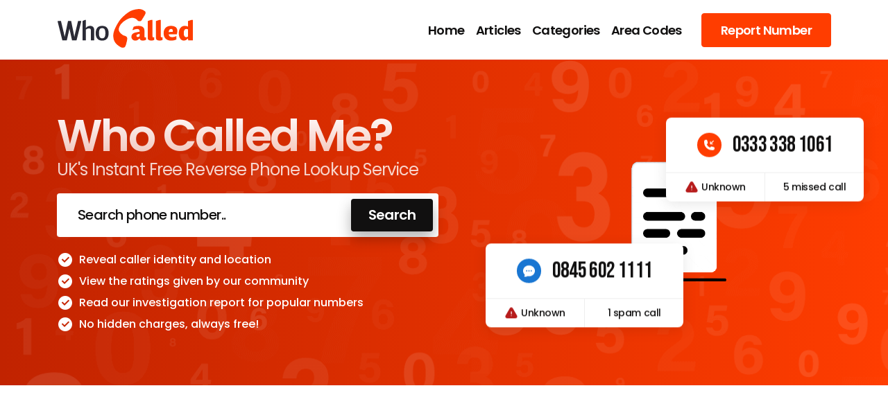

--- FILE ---
content_type: text/html; charset=utf-8
request_url: https://whocalled.co.uk/
body_size: 12958
content:
<!DOCTYPE html><html lang=en><head><meta charset=utf-8><meta name=viewport content="width=device-width, initial-scale=1.0"><meta http-equiv=X-UA-Compatible content="IE=edge"><meta name=referrer content=unsafe-url><link rel=icon type=image/png href=https://cdn2.whocalled.co.uk/favicons/favicon-96x96.png sizes=96x96><link rel=icon type=image/svg+xml href=https://cdn2.whocalled.co.uk/favicons/favicon.svg><link rel="shortcut icon" href=https://cdn2.whocalled.co.uk/favicons/favicon.ico><link rel=apple-touch-icon sizes=180x180 href=https://cdn2.whocalled.co.uk/favicons/apple-touch-icon.png><meta name=apple-mobile-web-app-title content="Who Called"><link rel=manifest href=https://cdn2.whocalled.co.uk/favicons/site.webmanifest><link rel=preconnect href="https://www.googletagmanager.com/gtag/js?id=G-NVB9KSWW3Z"><title>Who Called Me? | UK&#x27;s Instant Free Reverse Phone Lookup Service</title><meta name=robots content="index, follow"><meta name=keywords content="who called me,who called,who called uk,who calls me,whos calling me,who rang me,phone number checker,who phoned me,who phoned me uk"><meta name=description content="Discover who called you with our free instant reverse phone lookup service. Report and check unknown numbers easily."><meta property=og:url content="https://whocalled.co.uk/"><meta content="https://www.facebook.com/whocalled.co.uk/about/" property=fb:profile_id><meta property=og:type content=website><meta property=og:site_name content="Who Called Me"><meta property=og:title content="Who Called Me? | UK's Instant Free Reverse Phone Lookup Service"><meta property=og:description content="Discover who called you with our free instant reverse phone lookup service. Report and check unknown numbers easily."><meta property=og:image content=https://cdn2.whocalled.co.uk/public/who-called-public.png><meta content=600 property=og:image:width><meta content=300 property=og:image:height><meta name=twitter:card content=summary_large_image><meta property=twitter:domain content=whocalled.co.uk><meta property=twitter:url content="https://whocalled.co.uk/"><meta name=twitter:title content="Who Called Me? | UK's Instant Free Reverse Phone Lookup Service"><meta name=twitter:description content="Discover who called you with our free instant reverse phone lookup service. Report and check unknown numbers easily."><meta name=twitter:image content=https://cdn2.whocalled.co.uk/public/who-called-public.png><meta name=twitter:site content=@WhoCalledUK><meta name=twitter:creator content=@WhoCalledUK><link href="https://whocalled.co.uk/" rel=canonical><script type=application/ld+json>{"@context":"https://schema.org","@graph":[{"@type":"Organization","@id":"https://whocalled.co.uk/#/schema/Organization/1","name":"Who Called","legalName":"Who Called","url":"https://whocalled.co.uk","description":"Discover who called you with our free instant reverse phone lookup service. Report and check unknown numbers easily.","sameAs":["https://www.facebook.com/whocalled.co.uk/","https://twitter.com/WhoCalledUK","https://www.linkedin.com/company/who-called-me-uk-2023"],"logo":{"@id":"https://whocalled.co.uk/#/schema/ImageObject/Logo/1"},"email":"support@whocalled.co.uk","address":{"@type":"PostalAddress","@id":"https://whocalled.co.uk/#/schema/PostalAddress/UK","streetAddress":"Unit 1A Office 2 Brooklands Approach","addressLocality":"Romford, London","postalCode":"RM1 1DX","addressCountry":"GB"}},{"@type":"ImageObject","@id":"https://whocalled.co.uk/#/schema/ImageObject/Logo/1","url":"https://cdn2.whocalled.co.uk/favicons/web-app-manifest-512x512.png","contentUrl":"https://cdn2.whocalled.co.uk/favicons/web-app-manifest-512x512.png","width":{"@type":"QuantitativeValue","value":512,"unitCode":"E37","unitText":"pixel"},"height":{"@type":"QuantitativeValue","value":512,"unitCode":"E37","unitText":"pixel"},"caption":"Who Called Logo","name":"Who Called Logo"},{"@type":"WebSite","@id":"https://whocalled.co.uk/#/schema/WebSite/1","url":"https://whocalled.co.uk/","name":"Who Called","description":"Discover who called you with our free instant reverse phone lookup service. Report and check unknown numbers easily.","publisher":{"@id":"https://whocalled.co.uk/#/schema/Organization/1"},"copyrightHolder":{"@id":"https://whocalled.co.uk/#/schema/Organization/1"},"inLanguage":"en"},{"@type":"WebPage","@id":"https://whocalled.co.uk/","url":"https://whocalled.co.uk/","name":"Homepage","description":"Discover who called you with our free instant reverse phone lookup service. Report and check unknown numbers easily.","isPartOf":{"@id":"https://whocalled.co.uk/#/schema/WebSite/1"},"inLanguage":"en","breadcrumb":{"@id":"https://whocalled.co.uk/#/schema/BreadcrumbList/1"}},{"@type":"BreadcrumbList","@id":"https://whocalled.co.uk/#/schema/BreadcrumbList/1","name":"BreadcrumbList","itemListElement":[{"@type":"ListItem","position":1,"name":"Homepage","item":{"@id":"https://whocalled.co.uk/"}}]}]}</script><link rel=preload href=https://cdn2.whocalled.co.uk/assets/img/number-bg.png as=image><link rel=preload href="https://cdn2.whocalled.co.uk/assets/css/bootstrap.min.css?v=13" as=style><link rel=preload href="https://cdn2.whocalled.co.uk/assets/css/main.min.css?v=13" as=style><link rel=preload href="https://fonts.googleapis.com/css2?family=Bebas+Neue&amp;family=Poppins:wght@200;300;400;500;600&amp;display=swap" as=style><link rel=preconnect href=https://fonts.googleapis.com><link rel=preconnect href=https://fonts.gstatic.com crossorigin><link href="https://fonts.googleapis.com/css2?family=Bebas+Neue&amp;family=Poppins:wght@200;300;400;500;600&amp;display=swap" rel=stylesheet><link rel=stylesheet href="https://cdn2.whocalled.co.uk/assets/css/bootstrap.min.css?v=13"><link rel=stylesheet href="https://cdn2.whocalled.co.uk/assets/css/main.min.css?v=13"><script async src="https://www.googletagmanager.com/gtag/js?id=G-NVB9KSWW3Z"></script><script>window.dataLayer=window.dataLayer||[];function gtag(){dataLayer.push(arguments);}
gtag('js',new Date());gtag('config','G-NVB9KSWW3Z');</script><script async src="https://pagead2.googlesyndication.com/pagead/js/adsbygoogle.js?client=ca-pub-2825399078555449" crossorigin=anonymous></script><body><header> <nav class="navbar navbar-expand-lg"> <div class=container> <a class=navbar-brand href="https://whocalled.co.uk/" title="Who Called Me"><img src=https://cdn2.whocalled.co.uk/assets/img/logo.svg alt="Who Called Me" width=200 height=60></a> <div class="mobile-action d-flex d-lg-none"> <a class="nav-link btn" href=https://whocalled.co.uk/report title="Report Number">Report Number</a> <button class=navbar-toggler type=button data-bs-toggle=collapse data-bs-target=#navbarNav aria-controls=navbarNav aria-expanded=false aria-label="Toggle navigation"> <i class=ri-menu-3-line></i> </button> </div> <div class="collapse navbar-collapse justify-content-end" id=navbarNav> <ul class=navbar-nav><li class=nav-item> <a class="nav-link active" aria-current=page href="https://whocalled.co.uk/" title="Who Called Me">Home</a>  <li class=nav-item> <a class=nav-link href=https://whocalled.co.uk/articles title="Who Called Me Articles">Articles</a>  <li class=nav-item> <a class=nav-link href=https://whocalled.co.uk/categories title="Categories of Phone Numbers">Categories</a>  <li class=nav-item> <a class=nav-link href=https://whocalled.co.uk/area-codes title="UK Area Codes">Area Codes</a>  <li class=nav-item> <a class="nav-link btn" href=https://whocalled.co.uk/report title="Report Number">Report Number</a> </ul> </div> </div> </nav> </header> <section id=search-band class="number-bg primary"> <div class=container> <div class=row> <div class=col-lg-7> <h1>Who Called Me?</h1> <h2>UK's Instant Free Reverse Phone Lookup Service</h2> <form action=/Search class=search-form id=searchform name=valid-form onsubmit="return false"> <input type=number id=searchvalue name=searchvalue placeholder="Search phone number.." aria-label="Search phone number.."> <button type=button id=submitbutton>Search</button> </form> <ul><li><i class=ri-checkbox-circle-fill></i>Reveal caller identity and location <li><i class=ri-checkbox-circle-fill></i>View the ratings given by our community <li><i class=ri-checkbox-circle-fill></i>Read our investigation report for popular numbers <li><i class=ri-checkbox-circle-fill></i>No hidden charges, always free!</ul> </div> <div class="col-lg-5 relative text-center"> <div class=call> <div class=head> <span class=icon> <svg xmlns=http://www.w3.org/2000/svg viewBox="0 0 24 24" fill=currentColor class="w-6 h-6"><path fill-rule=evenodd d="M19.5 9.75a.75.75 0 01-.75.75h-4.5a.75.75 0 01-.75-.75v-4.5a.75.75 0 011.5 0v2.69l4.72-4.72a.75.75 0 111.06 1.06L16.06 9h2.69a.75.75 0 01.75.75z" clip-rule=evenodd /><path fill-rule=evenodd d="M1.5 4.5a3 3 0 013-3h1.372c.86 0 1.61.586 1.819 1.42l1.105 4.423a1.875 1.875 0 01-.694 1.955l-1.293.97c-.135.101-.164.249-.126.352a11.285 11.285 0 006.697 6.697c.103.038.25.009.352-.126l.97-1.293a1.875 1.875 0 011.955-.694l4.423 1.105c.834.209 1.42.959 1.42 1.82V19.5a3 3 0 01-3 3h-2.25C8.552 22.5 1.5 15.448 1.5 6.75V4.5z" clip-rule=evenodd /></svg> </span> <p>0333 338 1061 </div> <div class=footer> <span><svg xmlns=http://www.w3.org/2000/svg viewBox="0 0 24 24" fill=currentColor class="w-6 h-6"><path fill-rule=evenodd d="M9.401 3.003c1.155-2 4.043-2 5.197 0l7.355 12.748c1.154 2-.29 4.5-2.599 4.5H4.645c-2.309 0-3.752-2.5-2.598-4.5L9.4 3.003zM12 8.25a.75.75 0 01.75.75v3.75a.75.75 0 01-1.5 0V9a.75.75 0 01.75-.75zm0 8.25a.75.75 0 100-1.5.75.75 0 000 1.5z" clip-rule=evenodd /></svg> Unknown</span> <span>5 missed call</span> </div> </div> <div class="call message"> <div class=head> <span class=icon> <svg xmlns=http://www.w3.org/2000/svg viewBox="0 0 24 24" fill=currentColor class="w-6 h-6"><path fill-rule=evenodd d="M4.804 21.644A6.707 6.707 0 006 21.75a6.721 6.721 0 003.583-1.029c.774.182 1.584.279 2.417.279 5.322 0 9.75-3.97 9.75-9 0-5.03-4.428-9-9.75-9s-9.75 3.97-9.75 9c0 2.409 1.025 4.587 2.674 6.192.232.226.277.428.254.543a3.73 3.73 0 01-.814 1.686.75.75 0 00.44 1.223zM8.25 10.875a1.125 1.125 0 100 2.25 1.125 1.125 0 000-2.25zM10.875 12a1.125 1.125 0 112.25 0 1.125 1.125 0 01-2.25 0zm4.875-1.125a1.125 1.125 0 100 2.25 1.125 1.125 0 000-2.25z" clip-rule=evenodd /></svg> </span> <p>0845 602 1111 </div> <div class=footer> <span><svg xmlns=http://www.w3.org/2000/svg viewBox="0 0 24 24" fill=currentColor class="w-6 h-6"><path fill-rule=evenodd d="M9.401 3.003c1.155-2 4.043-2 5.197 0l7.355 12.748c1.154 2-.29 4.5-2.599 4.5H4.645c-2.309 0-3.752-2.5-2.598-4.5L9.4 3.003zM12 8.25a.75.75 0 01.75.75v3.75a.75.75 0 01-1.5 0V9a.75.75 0 01.75-.75zm0 8.25a.75.75 0 100-1.5.75.75 0 000 1.5z" clip-rule=evenodd /></svg> Unknown</span> <span>1 spam call</span> </div> </div> <img src=https://cdn2.whocalled.co.uk/assets/img/scan.gif class=scan alt="Who Called" loading=lazy> </div> </div> </div> </section> <div class=row style=width:100%> <div class="col-lg-12 mt-2" style=text-align:center><script async src="https://pagead2.googlesyndication.com/pagead/js/adsbygoogle.js?client=ca-pub-2825399078555449" crossorigin=anonymous></script><ins class=adsbygoogle style=display:block data-ad-client=ca-pub-2825399078555449 data-ad-slot=6915069192 data-ad-format=auto data-full-width-responsive=true></ins><script>(adsbygoogle=window.adsbygoogle||[]).push({});</script></div> </div> <section id=last-reported> <h3 class="text-center sc-title">Latest Phone Numbers Reported</h3> <div class=number-splide-wrapper> <div class="number-splide left"> <div class=item> <a href=https://whocalled.co.uk/phone/03300271876 title="0330 027 1876 Ratings" class="number-box rev1"> <span class="badge badge-danger">Dangerous</span> <span class=number> 0330 027 1876 </span> <p>Home appliance insurance scam. <ul class=number-info><li> <i class=ri-account-circle-line></i> me  <li class=time> <i class=ri-time-line></i> 18 hours ago </ul> </a> </div> <div class=item> <a href=https://whocalled.co.uk/phone/07458196888 title="07458 196888 Ratings" class="number-box rev1"> <span class="badge badge-danger">Dangerous</span> <span class=number> 07458 196888 </span> <p>The number doesn&#x27;t exist when you try to call it back <ul class=number-info><li> <i class=ri-account-circle-line></i> MG  <li class=time> <i class=ri-time-line></i> 20 hours ago </ul> </a> </div> <div class=item> <a href=https://whocalled.co.uk/phone/01172056221 title="0117 205 6221 Ratings" class="number-box rev1"> <span class="badge badge-danger2">Harassing</span> <span class=number> 0117 205 6221 </span> <p>phoned but hung up ..... also another number called yesterday 0117 205 6221 suspect spam <ul class=number-info><li> <i class=ri-account-circle-line></i> PG13ALL  <li class=time> <i class=ri-time-line></i> 22 hours ago </ul> </a> </div> <div class=item> <a href=https://whocalled.co.uk/phone/02046203320 title="020 4620 3320 Ratings" class="number-box rev1"> <span class="badge badge-danger2">Harassing</span> <span class=number> 020 4620 3320 </span> <p>Call themselves housing repair team. Just scammers trying to get you locked in to no win no fee <ul class=number-info><li> <i class=ri-account-circle-line></i> .  <li class=time> <i class=ri-time-line></i> 2 days ago </ul> </a> </div> <div class=item> <a href=https://whocalled.co.uk/phone/02871929997 title="028 7192 9997 Ratings" class="number-box rev1"> <span class="badge badge-danger2">Harassing</span> <span class=number> 028 7192 9997 </span> <p>Connection poor, language difficult to understand, impolite and gave the impression of being some form of marketing so call ended.. <ul class=number-info><li> <i class=ri-account-circle-line></i> Richard George Cooke  <li class=time> <i class=ri-time-line></i> 2 days ago </ul> </a> </div> <div class=item> <a href=https://whocalled.co.uk/phone/07383595484 title="07383 595484 Ratings" class="number-box rev1"> <span class="badge badge-danger2">Harassing</span> <span class=number> 07383 595484 </span> <p>Keep getting fake insurance and bank calls. Very irritating. Who&#x27;s selling my details? <ul class=number-info><li> <i class=ri-account-circle-line></i> Amanda Pointon  <li class=time> <i class=ri-time-line></i> 4 days ago </ul> </a> </div> <div class=item> <a href=https://whocalled.co.uk/phone/07453493795 title="07453 493795 Ratings" class="number-box rev1"> <span class="badge badge-danger2">Harassing</span> <span class=number> 07453 493795 </span> <p>Hard sell to swap mobile phone supplier - but hiding that fact behind DISCOUNTS and IMPROVE YOUR SERVICE. Blocked. <ul class=number-info><li> <i class=ri-account-circle-line></i> Gilian Grieves  <li class=time> <i class=ri-time-line></i> 4 days ago </ul> </a> </div> <div class=item> <a href=https://whocalled.co.uk/phone/01865692933 title="01865 692933 Ratings" class="number-box rev1"> <span class="badge badge-warning">Unknown</span> <span class=number> 01865 692933 </span> <p>No voicemail left but tried to call 3 times, have no contacts in that area <ul class=number-info><li> <i class=ri-account-circle-line></i> Brian Collins  <li class=time> <i class=ri-time-line></i> 5 days ago </ul> </a> </div> <div class=item> <a href=https://whocalled.co.uk/phone/01615682572 title="0161 568 2572 Ratings" class="number-box rev1"> <span class="badge badge-danger2">Harassing</span> <span class=number> 0161 568 2572 </span> <p>They have called repeatedly using several different numbers that are now non-existent numbers. This is the most recent number.. <ul class=number-info><li> <i class=ri-account-circle-line></i> Katy jones  <li class=time> <i class=ri-time-line></i> 6 days ago </ul> </a> </div> <div class=item> <a href=https://whocalled.co.uk/phone/01959576954 title="01959 576954 Ratings" class="number-box rev1"> <span class="badge badge-warning">Unknown</span> <span class=number> 01959 576954 </span> <p>Caller claiming to be from fraud team (no company name given) claiming someone had tried to make a payment of over &#xA3;800 on my.. <ul class=number-info><li> <i class=ri-account-circle-line></i> Angela Keen  <li class=time> <i class=ri-time-line></i> 6 days ago </ul> </a> </div> </div> <div class="number-splide right"> <div class=item> <a href=https://whocalled.co.uk/phone/01379398661 title="01379 398661 Ratings" class="number-box rev1"> <span class="badge badge-warning">Unknown</span> <span class=number> 01379 398661 </span> <p>Called but left no message. Other reports of this number say Fraud/Spam. <ul class=number-info><li> <i class=ri-account-circle-line></i> fixit9660  <li class=time> <i class=ri-time-line></i> 9 days ago </ul> </a> </div> <div class=item> <a href=https://whocalled.co.uk/phone/01934318228 title="01934 318228 Ratings" class="number-box rev1"> <span class="badge badge-danger2">Harassing</span> <span class=number> 01934 318228 </span> <p>Called 4 times today already. Persistent and would love to hear anyone&#x27;s experiences with them. Seems definitely to be a scam. <ul class=number-info><li> <i class=ri-account-circle-line></i> Alex  <li class=time> <i class=ri-time-line></i> 9 days ago </ul> </a> </div> <div class=item> <a href=https://whocalled.co.uk/phone/07909918783 title="07909 918783 Ratings" class="number-box rev1"> <span class="badge badge-danger">Dangerous</span> <span class=number> 07909 918783 </span> <p>This is an unknown number and I am being hacked with malware <ul class=number-info><li> <i class=ri-account-circle-line></i> Catherine Reynolds  <li class=time> <i class=ri-time-line></i> 9 days ago </ul> </a> </div> <div class=item> <a href=https://whocalled.co.uk/phone/07916659613 title="07916 659613 Ratings" class="number-box rev1"> <span class="badge badge-danger">Dangerous</span> <span class=number> 447916659613 </span> <p>IT SAYS FROM HMRC WHO WOULD FILE A CASE AGAINST YOU, AS IF YOU OWE MONEY TO THEM. <ul class=number-info><li> <i class=ri-account-circle-line></i> UNKNOWN  <li class=time> <i class=ri-time-line></i> 10 days ago </ul> </a> </div> <div class=item> <a href=https://whocalled.co.uk/phone/07906124104 title="07906 124104 Ratings" class="number-box rev1"> <span class="badge badge-danger">Dangerous</span> <span class=number> 07906 124104 </span> <p>Received scam text regarding EE reward points from 07599160255 this morning. Known scam but probably new phone number <ul class=number-info><li> <i class=ri-account-circle-line></i> Tom Joyce  <li class=time> <i class=ri-time-line></i> 11 days ago </ul> </a> </div> <div class=item> <a href=https://whocalled.co.uk/phone/02034249265 title="020 3424 9265 Ratings" class="number-box rev1"> <span class="badge badge-danger">Dangerous</span> <span class=number> 020 3424 9265 </span> <p>Pre recorded phrases and uses AI to make you think you&#x27;re talking to an actual person. It&#x27;s a scam group trying to get your.. <ul class=number-info><li> <i class=ri-account-circle-line></i> John  <li class=time> <i class=ri-time-line></i> 12 days ago </ul> </a> </div> <div class=item> <a href=https://whocalled.co.uk/phone/4420463640193 title="4420463640193 Ratings" class="number-box rev1"> <span class="badge badge-warning">Unknown</span> <span class=number> 4420463640193 </span> <p>they called my phone ask for me by name then hung up i tried to call back they dont ancer <ul class=number-info><li> <i class=ri-account-circle-line></i> rosemarie robertson  <li class=time> <i class=ri-time-line></i> 12 days ago </ul> </a> </div> <div class=item> <a href=https://whocalled.co.uk/phone/07472231229 title="07472 231229 Ratings" class="number-box rev1"> <span class="badge badge-danger">Dangerous</span> <span class=number> 07472 231229 </span> <p>Claiming I have a PPI refund but wanting information from me first I took phone number to ring back on and that is a known scam.. <ul class=number-info><li> <i class=ri-account-circle-line></i> Karen Moore  <li class=time> <i class=ri-time-line></i> 12 days ago </ul> </a> </div> <div class=item> <a href=https://whocalled.co.uk/phone/07860003154 title="07860 003154 Ratings" class="number-box rev1"> <span class="badge badge-danger2">Harassing</span> <span class=number> 07860 003154 </span> <p>Send multiple text and call say they are from the range store <ul class=number-info><li> <i class=ri-account-circle-line></i> Smithy  <li class=time> <i class=ri-time-line></i> 14 days ago </ul> </a> </div> <div class=item> <a href=https://whocalled.co.uk/phone/01143783889 title="0114 378 3889 Ratings" class="number-box rev1"> <span class="badge badge-warning">Unknown</span> <span class=number> 441143783889 </span> <p>Another unknown number <ul class=number-info><li> <i class=ri-account-circle-line></i> John Vose  <li class=time> <i class=ri-time-line></i> 14 days ago </ul> </a> </div> </div> </div> </section> <section id=numbers class="pt-0 pb-4"> <div class=container> <div class=row> <div class=col-lg-12> <div class="light-box mb-4"> <div class="sc-title v2"> <h3>Top reported area codes in the <span>UK</span></h3> </div> <ul class="country-list mt-4"><li><a href=https://whocalled.co.uk/area-code/020 title="020 London Area Code"><span>020</span> <p>London</p></a> <li><a href=https://whocalled.co.uk/area-code/0161 title="0161 Manchester Area Code"><span>0161</span> <p>Manchester</p></a> <li><a href=https://whocalled.co.uk/area-code/0191 title="0191 Tyneside / Durham / Sunderland Area Code"><span>0191</span> <p>Tyneside / Durham / Sunderland</p></a> <li><a href=https://whocalled.co.uk/area-code/0131 title="0131 Edinburgh Area Code"><span>0131</span> <p>Edinburgh</p></a> <li><a href=https://whocalled.co.uk/area-code/01942 title="01942 Wigan Area Code"><span>01942</span> <p>Wigan</p></a> <li><a href=https://whocalled.co.uk/area-code/01482 title="01482 Hull Area Code"><span>01482</span> <p>Hull</p></a> <li><a href=https://whocalled.co.uk/area-code/01639 title="01639 Neath Area Code"><span>01639</span> <p>Neath</p></a> <li><a href=https://whocalled.co.uk/area-code/01553 title="01553 Kings Lynn Area Code"><span>01553</span> <p>Kings Lynn</p></a> <li><a href=https://whocalled.co.uk/area-code/01509 title="01509 Loughborough Area Code"><span>01509</span> <p>Loughborough</p></a> <li><a href=https://whocalled.co.uk/area-code/01895 title="01895 Uxbridge Area Code"><span>01895</span> <p>Uxbridge</p></a> <li><a href=https://whocalled.co.uk/area-code/01709 title="01709 Rotherham Area Code"><span>01709</span> <p>Rotherham</p></a> <li><a href=https://whocalled.co.uk/area-code/029 title="029 Cardiff Area Code"><span>029</span> <p>Cardiff</p></a> <li><a href=https://whocalled.co.uk/area-code/0113 title="0113 Leeds Area Code"><span>0113</span> <p>Leeds</p></a> <li><a href=https://whocalled.co.uk/area-code/0141 title="0141 Glasgow Area Code"><span>0141</span> <p>Glasgow</p></a> <li><a href=https://whocalled.co.uk/area-code/028 title="028 Northern Ireland Area Code"><span>028</span> <p>Northern Ireland</p></a> <li><a href=https://whocalled.co.uk/area-code/01462 title="01462 Hitchin Area Code"><span>01462</span> <p>Hitchin</p></a> <li><a href=https://whocalled.co.uk/area-code/0118 title="0118 Reading Area Code"><span>0118</span> <p>Reading</p></a> <li><a href=https://whocalled.co.uk/area-code/0117 title="0117 Bristol Area Code"><span>0117</span> <p>Bristol</p></a></ul> </div> </div> </div> </div> </section> <div class=row style=width:100%> <div class="col-lg-12 mb-2" style=text-align:center><script async src="https://pagead2.googlesyndication.com/pagead/js/adsbygoogle.js?client=ca-pub-2825399078555449" crossorigin=anonymous></script><ins class=adsbygoogle style=display:block data-ad-client=ca-pub-2825399078555449 data-ad-slot=6915069192 data-ad-format=auto data-full-width-responsive=true></ins><script>(adsbygoogle=window.adsbygoogle||[]).push({});</script></div> </div> <section id=categories class=pt-0> <div class=container> <h3 class="text-center sc-title">Categories</h3> <div class=category-box> <lottie-player src=https://cdn2.whocalled.co.uk/assets/img/call.json background=transparent speed=1 loop autoplay></lottie-player> <ul><li><a href=https://whocalled.co.uk/cat/accident title="Accident Related Phone Calls">Accident</a> <li><a href=https://whocalled.co.uk/cat/energy title="Energy Related Phone Calls">Energy</a> <li><a href=https://whocalled.co.uk/cat/fraud title="Fraud Related Phone Calls">Fraud</a> <li><a href=https://whocalled.co.uk/cat/insurance title="Insurance Related Phone Calls">Insurance</a> <li><a href=https://whocalled.co.uk/cat/lottery title="Lottery Related Phone Calls">Lottery</a> <li><a href=https://whocalled.co.uk/cat/ppi title="PPI Related Phone Calls">PPI</a> <li><a href=https://whocalled.co.uk/cat/robocall title="Robocall Related Phone Calls">Robocall</a> <li><a href=https://whocalled.co.uk/cat/scam title="Scam Related Phone Calls">Scam</a> <li><a href=https://whocalled.co.uk/cat/sms title="SMS Related Phone Calls">SMS</a> <li><a href=https://whocalled.co.uk/cat/spam title="Spam Related Phone Calls">Spam</a> <li><a href=https://whocalled.co.uk/cat/uncategorized title="Uncategorized Related Phone Calls">Uncategorized</a></ul> </div> </div> </section> <div class=row style=width:100%> <div class="col-lg-12 mb-2" style=text-align:center><script async src="https://pagead2.googlesyndication.com/pagead/js/adsbygoogle.js?client=ca-pub-2825399078555449" crossorigin=anonymous></script><ins class=adsbygoogle style=display:block data-ad-client=ca-pub-2825399078555449 data-ad-slot=6915069192 data-ad-format=auto data-full-width-responsive=true></ins><script>(adsbygoogle=window.adsbygoogle||[]).push({});</script></div> </div> <section id=top-numbers class=pt-0> <div class=container> <div class=row> <div class=col-lg-9> <div class="report-table mb-4"> <div class=report-title> <i class=ri-fire-fill></i> Top Reported Phone Numbers </div> <div class=table-head> <p>Phone Number <p>Latest Comment <p>Total Reports </div> <div class=table-body> <div class=table-row> <a href=https://whocalled.co.uk/phone/08456021111 title="0845 602 1111 Ratings"> <div class="item d-flex"> <span class=status></span> <div class=number> <p> 08456021111 </p> <span class="badge badge-warning rounded mt-1">Unknown</span> </div> </div> <div class="item description"> <p>A known weirdo goes out at 3 pm in his car Monday to Friday.... I wonder why?? </div> <div class="item date"> <span>48 reports</span> </div> </a> </div> <div class=table-row> <a href=https://whocalled.co.uk/phone/07782333123 title="07782 333123 Ratings"> <div class="item d-flex"> <span class=status></span> <div class=number> <p> 07782333123 </p> <span class="badge badge-warning rounded mt-1">Unknown</span> </div> </div> <div class="item description"> <p>Caller left a voicemail making spurious claims. I would advise that you block this number, it presents as a high fraud risk. </div> <div class="item date"> <span>28 reports</span> </div> </a> </div> <div class=table-row> <a href=https://whocalled.co.uk/phone/03333381061 title="0333 338 1061 Ratings"> <div class="item d-flex"> <span class=status></span> <div class=number> <p> 03333381061 </p> <span class="badge badge-danger rounded mt-1">Dangerous</span> </div> </div> <div class="item description"> <p>I received a call, and the caller claimed to be from THREE. He asked me several questions about my personal life. And when I.. </div> <div class="item date"> <span>27 reports</span> </div> </a> </div> <div class=table-row> <a href=https://whocalled.co.uk/phone/03005610240 title="0300 561 0240 Ratings"> <div class="item d-flex"> <span class=status></span> <div class=number> <p> 03005610240 </p> <span class="badge badge-black rounded mt-1">Neutral</span> </div> </div> <div class="item description"> <p>Scam call - Seems to be a cloned telephone number although the NHS and pharmacists get paid a sickening amount for every ConVid.. </div> <div class="item date"> <span>27 reports</span> </div> </a> </div> <div class=table-row> <a href=https://whocalled.co.uk/phone/08001836416 title="0800 183 6416 Ratings"> <div class="item d-flex"> <span class=status></span> <div class=number> <p> 08001836416 </p> <span class="badge badge-danger2 rounded mt-1">Harassing</span> </div> </div> <div class="item description"> <p>I had several Virgin Media scam calls about a year ago, quite convincing. After telling them I didn&#x27;t want any extra services at.. </div> <div class="item date"> <span>26 reports</span> </div> </a> </div> <div class=table-row> <a href=https://whocalled.co.uk/phone/02081380007 title="020 8138 0007 Ratings"> <div class="item d-flex"> <span class=status></span> <div class=number> <p> 02081380007 </p> <span class="badge badge-danger2 rounded mt-1">Harassing</span> </div> </div> <div class="item description"> <p>In the past week, I got missed calls from this number. Whoever this caller was, it only rang for two seconds on my phone and then.. </div> <div class="item date"> <span>26 reports</span> </div> </a> </div> <div class=table-row> <a href=https://whocalled.co.uk/phone/6622553743 title="(662) 255-3743 Ratings"> <div class="item d-flex"> <span class=status></span> <div class=number> <p> 6622553743 </p> <span class="badge badge-danger rounded mt-1">Dangerous</span> </div> </div> <div class="item description"> <p>Constantly calling </div> <div class="item date"> <span>26 reports</span> </div> </a> </div> <div class=table-row> <a href=https://whocalled.co.uk/phone/08009524854 title="0800 952 4854 Ratings"> <div class="item d-flex"> <span class=status></span> <div class=number> <p> 08009524854 </p> <span class="badge badge-danger rounded mt-1">Dangerous</span> </div> </div> <div class="item description"> <p>They keep calling me saying they are 02, at least that is what comes up on my phone, that the caller is 02. I don&#x27;t answer when .. </div> <div class="item date"> <span>26 reports</span> </div> </a> </div> <div class=table-row> <a href=https://whocalled.co.uk/phone/01942901140 title="01942 901140 Ratings"> <div class="item d-flex"> <span class=status></span> <div class=number> <p> 01942901140 </p> <span class="badge badge-danger2 rounded mt-1">Harassing</span> </div> </div> <div class="item description"> <p>Criminal run from those devil </div> <div class="item date"> <span>26 reports</span> </div> </a> </div> <div class=table-row> <a href=https://whocalled.co.uk/phone/01315614532 title="0131 561 4532 Ratings"> <div class="item d-flex"> <span class=status></span> <div class=number> <p> 01315614532 </p> <span class="badge badge-danger2 rounded mt-1">Harassing</span> </div> </div> <div class="item description"> <p>IPSOS MORI was calling me for polling and survey. They normally held student surveys. They were calling me constantly. And when I.. </div> <div class="item date"> <span>26 reports</span> </div> </a> </div> </div> </div> </div> <div class=col-lg-3> <div class=sticky> <div class=report-box> <i class=ri-error-warning-fill></i> <h3>Are you getting calls from unknown numbers?</h3> <a href=https://whocalled.co.uk/report title="Report Number">Report number <i class=ri-arrow-right-line></i></a> </div> <div class="related-box mt-4"> <h3>New Phone Numbers</h3> <ul><li><a href=https://whocalled.co.uk/phone/02046203320 title="020 4620 3320 Ratings"> 02046203320 </a> <li><a href=https://whocalled.co.uk/phone/01172056221 title="0117 205 6221 Ratings"> 01172056221 </a> <li><a href=https://whocalled.co.uk/phone/07458196888 title="07458 196888 Ratings"> 07458196888 </a> <li><a href=https://whocalled.co.uk/phone/02871929997 title="028 7192 9997 Ratings"> 02871929997 </a> <li><a href=https://whocalled.co.uk/phone/01865692933 title="01865 692933 Ratings"> 01865692933 </a> <li><a href=https://whocalled.co.uk/phone/07453493795 title="07453 493795 Ratings"> 07453493795 </a> <li><a href=https://whocalled.co.uk/phone/07383595484 title="07383 595484 Ratings"> 07383595484 </a> <li><a href=https://whocalled.co.uk/phone/01959576954 title="01959 576954 Ratings"> 01959576954 </a> <li><a href=https://whocalled.co.uk/phone/01615682572 title="0161 568 2572 Ratings"> 01615682572 </a> <li><a href=https://whocalled.co.uk/phone/01379398661 title="01379 398661 Ratings"> 01379398661 </a> <li><a href=https://whocalled.co.uk/phone/07909918783 title="07909 918783 Ratings"> 07909918783 </a> <li><a href=https://whocalled.co.uk/phone/01934318228 title="01934 318228 Ratings"> 01934318228 </a> <li><a href=https://whocalled.co.uk/phone/07916659613 title="07916 659613 Ratings"> 447916659613 </a> <li><a href=https://whocalled.co.uk/phone/07472231229 title="07472 231229 Ratings"> 07472231229 </a> <li><a href=https://whocalled.co.uk/phone/4420463640193 title="4420463640193 Ratings"> 4420463640193 </a> <li><a href=https://whocalled.co.uk/phone/02034249265 title="020 3424 9265 Ratings"> 02034249265 </a> <li><a href=https://whocalled.co.uk/phone/07906124104 title="07906 124104 Ratings"> 07906124104 </a> <li><a href=https://whocalled.co.uk/phone/07860003154 title="07860 003154 Ratings"> 07860003154 </a> <li><a href=https://whocalled.co.uk/phone/07570865980 title="07570 865980 Ratings"> 07570865980 </a> <li><a href=https://whocalled.co.uk/phone/07522366159 title="07522 366159 Ratings"> 07522366159 </a> <li><a href=https://whocalled.co.uk/phone/01143783889 title="0114 378 3889 Ratings"> 441143783889 </a> <li><a href=https://whocalled.co.uk/phone/07725464210 title="07725 464210 Ratings"> 07725464210 </a> <li><a href=https://whocalled.co.uk/phone/01142612024 title="0114 261 2024 Ratings"> 01142612024 </a> <li><a href=https://whocalled.co.uk/phone/07539725936 title="07539 725936 Ratings"> 07539725936 </a> <li><a href=https://whocalled.co.uk/phone/01915436112 title="0191 543 6112 Ratings"> 01915436112 </a> <li><a href=https://whocalled.co.uk/phone/01869520366 title="01869 520366 Ratings"> 01869520366 </a> <li><a href=https://whocalled.co.uk/phone/07418355216 title="07418 355216 Ratings"> 447418355216 </a> <li><a href=https://whocalled.co.uk/phone/02038075868 title="020 3807 5868 Ratings"> 02038075868 </a></ul></div> </div> </div> </div> </div> </section> <section id=blog class=pt-0> <div class=container> <h3 class="text-center sc-title">Articles</h3> <div class=row> <div class=col-lg-3> <a href=https://whocalled.co.uk/article/who-invented-the-mobile-phone title="Who invented the mobile phone?" class="blog-item mb-4"> <div class=blog-image> <img src=https://cdn2.whocalled.co.uk/blogimages/thumb/who-invented-the-mobile-phone-1708565737.jpg alt="Who invented the mobile phone?" loading=lazy width=306 height=204> </div> <h4>Who invented the mobile phone?</h4> <p>Mobile phones are so much integrated into our daily lives that we sometimes forget there isn&#x2019;t a very long history behind the invention of mobile phones.</p> <span>Read more <i class=ri-arrow-right-s-line></i></span> </a> </div> <div class=col-lg-3> <a href=https://whocalled.co.uk/article/what-are-the-different-types-of-mobile-operators-in-the-uk title="What are the different types of mobile operators in the UK?" class="blog-item mb-4"> <div class=blog-image> <img src=https://cdn2.whocalled.co.uk/blogimages/thumb/what-are-the-different-types-of-mobile-operators-in-the-uk-1702051569.jpg alt="What are the different types of mobile operators in the UK?" loading=lazy width=306 height=204> </div> <h4>What are the different types of mobile operators in the UK?</h4> <p>Mobile networks are the infrastructure that allows our phones and other devices to communicate between each another and connect to the internet.</p> <span>Read more <i class=ri-arrow-right-s-line></i></span> </a> </div> <div class=col-lg-3> <a href=https://whocalled.co.uk/article/how-to-identify-a-mobile-operator-based-on-the-mobile-number-in-the-uk title="How to identify a mobile operator based on the mobile number in the UK?" class="blog-item mb-4"> <div class=blog-image> <img src=https://cdn2.whocalled.co.uk/blogimages/thumb/how-to-identify-a-mobile-operator-based-on-the-mobile-number-in-the-uk-1700968652.jpg alt="How to identify a mobile operator based on the mobile number in the UK?" loading=lazy width=306 height=204> </div> <h4>How to identify a mobile operator based on the mobile number in the UK?</h4> <p>Almost everyone uses smartphones, and it is a simple process to check the network provider for a phone number SIM card entered into an unlocked smartphone as long as the SIM is still active to receive reception.</p> <span>Read more <i class=ri-arrow-right-s-line></i></span> </a> </div> <div class=col-lg-3> <a href=https://whocalled.co.uk/article/can-you-reactivate-an-old-sim-card-with-a-new-number-in-the-uk title="Can you reactivate an old SIM card with a new number in the UK?" class="blog-item mb-4"> <div class=blog-image> <img src=https://cdn2.whocalled.co.uk/blogimages/thumb/can-you-reactivate-an-old-sim-card-with-a-new-number-in-the-uk-1700888489.jpg alt="Can you reactivate an old SIM card with a new number in the UK?" loading=lazy width=306 height=204> </div> <h4>Can you reactivate an old SIM card with a new number in the UK?</h4> <p>When we have a SIM card associated with a number this card will contain this number, even if the phone used is changed or the SIM card is placed in another phone it will be the same number working on the phone.</p> <span>Read more <i class=ri-arrow-right-s-line></i></span> </a> </div> </div> <a href=https://whocalled.co.uk/articles class=view-all>View All <i class=ri-arrow-right-line></i></a> </div> </section> <footer> <div class=text-area> <div class=container> <div class=toggle-text> <h3>Received a phone call from a number not recognized? You can search to find out who called with no charges.</h3> <p>If you reside in the UK, our search facility for any number called may support you in the search of identifying the callers not recognized. This will allow you to know who the caller was before returning the call to prevent calling back scammers and nuisance callers. <p>We know how stressful guessing can be for a number not recognized before ringing them back or keep receiving calls before disturbing scam calls end, under the light of all experiences shared in the past the platform “Who called” is developed. Easy to use tools, the interaction between users and community supports our platform grows every day. <h3>Who called me from this unknown number?</h3> <p>How many times we all miss calls in a day and wonder who that was? It is a very easy and simple process to find out with our reverse number search to read comments reported about the number searched, our community members share their full experience by commenting on the report as to the extent of what they had been told by the caller, if they answer the call or advise to block. The feedback helps us to prevent disturbance, avoid unnecessary calls and supports the community by identifying the scam and nuisance numbers calling our phones. If a number has a negative reputation you are advised to block and avoid further calls from that number. <h4>How can phone number search function help me?</h4> <p>Searching a phone number function basically allows users to check the identity of the caller from the number search feature with no need of returning the call. In some cases, people reported that scam numbers called back led to high charges on the caller’s line at a premium rate resulting in wasting time and money. Checking the number and reading the feedback from other call receivers will avoid you facing any inconvenience. <p>Most of the scam calls will make you listen to a recorded message with intention of scaring you to keep you on the line with false statements as your bank account details have been compromised or you owe to a department of HMRC. Although many of us are aware this may be a scam, reading comments and reports of others can help us to relieve the stress and know that we are not the only ones who received such illegitimate calls in the community. <h4>Identify Numbers and Check the Numbers from Texts</h4> <p>Receiving texts from numbers we don’t recognize and the texts claiming they are from a bank, or a delivery company can be disturbing and create nervousness to us. In “Who Called” you can make a reverse number search and find out more information about the number requesting you to click on a link or payment. This can be a serious attempt to collect your information leading to fraud, to never click on those links sent to you by text by scammers please make a search and contribute to your community by reporting the numbers looking suspicious. In the meantime, you can contact your bank to make sure no harm is experienced from an accidental click on these texts. <p>Texts are harder for users to avoid as we unintentionally click on links containing harmful viruses in emails and texts since they look similar to genuine texts. The other subjects used to make people click on the scam texts are competition and reward texts. Which simply requires you to text back with answers such as “Yes” or “No”, these texts can be easily charged at premium rates by the number texted on your phone. Sometimes the scam is answering questions by texting back and the follow us question arrives respectively to keep you texting back leading to losses and high phone bills. Try avoiding all the unknown numbers sending texts including the texts containing no links. <h4>The number I Search doesn’t have any Records on the Portal</h4> <p>After checking up on a number texted you or called, if no information is obtainable then it is your choice to report the number and share your experience with others to help, exchange information about the number. You can write all the information in relation to the number in the question and make others aware that it is not a recognized number, maybe disturbing you repeatedly or just receiving the call, but no other action was taken by the caller. In any case, all details provided by you will help others to avoid the scam numbers or identify the number to be genuine. There are indications for numbers to be identified such as the time of the call, this is a piece of significant information as mainly scam calls will be made in unsociable hours. <h4>How to Identify Scams</h4> <p>Missed calls can also be genuine from a business or government department, however, with so many cases being reported continuously in today’s technological world it is always best to be cautious. You should always be more careful before making any payments or providing your personal details on the phone. As the cases reported have risen in the recent year's scammers use features to hide the number or even make them appear to be from a genuine number, if in any case, you feel unsure about the caller it is advised to hang up and contact the caller mentioned in the call to check if it was a fraud call. <p>You should note that a genuine call is always reported on the CRM systems and your number time of the call and other details would be registered in genuine calls, however, if you are told no call was recorded to be made to your number then the caller can be identified as potential fraud if you report this incident to your bank also they may be able to take official actions against the scam by advising their other customers to not to answer or give any details to the callers. <h4>Is ringing back the number called a good option to find out who called?</h4> <p>Most fraud activity and scam payments are generated by callers making a returning call to the unknown, unrecognized number. It is clearly a risky option especially if the number you are calling back is a premium rated number, then you will be listening to recorded messages longer than usual and the focus will be keeping you on the line. <p>Premium numbers usually start with 09, and short numbers starting with numbers 5-8 is also high-risk potential. We also have identified there are some premium rated numbers that are hard to detect since they start with 070 looking similar to a genuine mobile phone line number but the cost associated with calling these numbers will be reflected at high costs on the bills. Some other numbers to be cautious about are 0871,0872,0873and 118 number. The safest option to find out who called you is using the search function on our platform. <p>Also, remember that legitimate companies would contact their customers with also their email addresses and by post with official letters. Although there are also scams on the postal services and emails main tool scammers use is phone calls. If you don’t recognise a number, but if it is from a genuine person, they would leave you a voicemail. Therefore, we advise searching the number and looking at its reputation in our community would be the best option to find out who called you from an unrecognized/unknown number. <h4>Never Ponder the question of “Who called me?” Again</h4> <p>There will always be scams and fraud activities targeting innocent people, if we all share our experience for numbers called or texted us, we can help each other and make it safer for all of us. No one should be scammed and be subject to losses unfairly, therefore the “Who Called” platform will provide the solution, by sharing and contributing to the community we can all be protected. </div> </div> </div> <div class=footer> <div class=container> <div class=row> <div class=col-lg-3> <a href="https://whocalled.co.uk/" class="mb-2 d-block"> <img src=https://cdn2.whocalled.co.uk/assets/img/logo.svg alt="Who Called Me" width=200 height=60> </a> <p>You had a missed call from unknown number? Use our "<b>who called me</b>" platform to check and report any type of calls. </div> <div class="col-lg-2 col-6"> <div class="footer-box ps-4"> <h4>Popular Numbers</h4> <ul><li><a href=https://whocalled.co.uk/phone/08456021111 title="0845 602 1111 Ratings"> 08456021111</a> <li><a href=https://whocalled.co.uk/phone/07782333123 title="07782 333123 Ratings"> 07782333123</a> <li><a href=https://whocalled.co.uk/phone/03333381061 title="0333 338 1061 Ratings"> 03333381061</a> <li><a href=https://whocalled.co.uk/phone/03005610240 title="0300 561 0240 Ratings"> 03005610240</a> <li><a href=https://whocalled.co.uk/phone/08001836416 title="0800 183 6416 Ratings"> 08001836416</a></ul> </div> </div> <div class="col-lg-2 col-6"> <div class=footer-box> <h4>Area Codes</h4> <ul><li><a href=https://whocalled.co.uk/area-code/020 title="020 London Area Code">020 (London)</a> <li><a href=https://whocalled.co.uk/area-code/0161 title="0161 Manchester Area Code">0161 (Manchester)</a> <li><a href=https://whocalled.co.uk/area-code/0191 title="0191 Tyneside / Durham / Sunderland Area Code">0191 (Tyneside / Durham / Sunderland)</a> <li><a href=https://whocalled.co.uk/area-code/0131 title="0131 Edinburgh Area Code">0131 (Edinburgh)</a> <li><a href=https://whocalled.co.uk/area-code/01942 title="01942 Wigan Area Code">01942 (Wigan)</a></ul> </div> </div> <div class="col-lg-2 col-6"> <div class=footer-box> <h4>New Phone Numbers</h4> <ul><li> <a href=https://whocalled.co.uk/phone/02046203320 title="020 4620 3320 Ratings"> 02046203320 </a>  <li> <a href=https://whocalled.co.uk/phone/01172056221 title="0117 205 6221 Ratings"> 01172056221 </a>  <li> <a href=https://whocalled.co.uk/phone/07458196888 title="07458 196888 Ratings"> 07458196888 </a>  <li> <a href=https://whocalled.co.uk/phone/02871929997 title="028 7192 9997 Ratings"> 02871929997 </a>  <li> <a href=https://whocalled.co.uk/phone/01865692933 title="01865 692933 Ratings"> 01865692933 </a> </ul> </div> </div> <div class="col-lg-2 col-6"> <div class=footer-box> <h4>Social Media</h4> <ul class=social-media><li><a href=https://twitter.com/WhoCalledUK rel=nofollow target=_blank><i class=ri-twitter-x-fill></i> <span>Twitter</span></a> <li><a href=https://www.facebook.com/whocalled.co.uk rel=nofollow target=_blank><i class=ri-facebook-fill></i> <span>Facebook</span></a> <li> <a href=https://linkedin.com/company/who-called-me-uk-2023 rel=nofollow target=_blank><i class=ri-linkedin-fill></i> <span>Linkedin</span></a>  <li><a href=https://medium.com/@whocalleduk rel=nofollow target=_blank><i class=ri-medium-fill></i> <span>Medium</span></a></ul> </div> </div> </div> </div> <div class=copy> <div class=container> <p>© Copyright 2026 WhoCalled.co.uk<br><a href="/cdn-cgi/l/email-protection#01727471716e73754176696e62606d6d64652f626e2f746a" style=color:#546E7A;text-decoration:none>Contact Us</a> <p>Project by Tonzo Limited - Company No: 13196279 <ul><li><a href=https://whocalled.co.uk/privacy-policy title="Privacy Policy">Privacy Policy</a> <li><a href=https://whocalled.co.uk/cookie-policy title="Cookie Policy">Cookie Policy</a></ul> </div> </div> </div> </footer><script data-cfasync="false" src="/cdn-cgi/scripts/5c5dd728/cloudflare-static/email-decode.min.js"></script><script src=https://cdn2.whocalled.co.uk/assets/js/jquery.min.js></script><script src=https://cdn2.whocalled.co.uk/assets/js/popper.min.js></script><script src=https://cdn2.whocalled.co.uk/assets/js/bootstrap.min.js></script><script src=https://cdn2.whocalled.co.uk/assets/js/readmore.min.js></script><script src=https://cdn2.whocalled.co.uk/assets/js/main.min.js></script><script src=https://cdn2.whocalled.co.uk/assets/js/validate/jquery.validate.min.js></script><script src=https://cdn2.whocalled.co.uk/assets/js/validate/additional-methods.min.js></script><script>function loadScript(src){return new Promise(function(resolve,reject){let script=document.createElement('script')
script.src=src;script.onload=resolve;script.onerror=reject;document.body.appendChild(script);})};$(function(){var ssc=[];if($(window).width()>992){let s1=loadScript('https://cdn2.whocalled.co.uk/assets/js/lottie-player.js');ssc=[s1];}
Promise.allSettled(ssc).then(function(){$("form[name='valid-form']").validate({ignore:[],rules:{searchvalue:{required:true,minlength:4}},messages:{},submitHandler:function(form){form.submit();},highlight:function(element){$(element).addClass('has-error');},unhighlight:function(element){$(element).removeClass('has-error');},onfocusout:false,invalidHandler:function(form,validator){var errors=validator.numberOfInvalids();if(errors){validator.errorList[0].element.focus();}},errorPlacement:function(error,element){}});}).catch(error=>{console.error(error.message);});if($(window).width()>991){var maxHeight=0;$(".rev1").each(function(){if($(this).height()>maxHeight){maxHeight=$(this).height();}});$(".rev1").height(maxHeight);};});jQuery.fn.ForceNumericOnly=function(){return this.each(function(){$(this).keydown(function(e){var key=e.charCode||e.keyCode||0;return(key==8||key==107||key==9||key==13||key==46||key==110||key==190||(key>=35&&key<=40)||(key>=48&&key<=57)||(key>=96&&key<=105));});});};$("#searchvalue").ForceNumericOnly();$("#submitbutton").on("click",function(e){e.preventDefault();if($("form[name='valid-form']").valid()){$("#submitbutton").html("<span class='spinner-border spinner-border-sm' role='status' aria-hidden='true'></span>");$("#submitbutton").addClass('justify-content-center');document.getElementById("submitbutton").disabled=true;$("form[name='valid-form']").submit();}});$("#searchform").on("submit",function(){if($("form[name='valid-form']").valid()){$("#submitbutton").html("<span class='spinner-border spinner-border-sm' role='status' aria-hidden='true'></span>");$("#submitbutton").addClass('justify-content-center');document.getElementById("submitbutton").disabled=true;}});</script><script>(function(){function c(){var b=a.contentDocument||a.contentWindow.document;if(b){var d=b.createElement('script');d.innerHTML="window.__CF$cv$params={r:'9c5830193a1b113e',t:'MTc2OTY4NDAyOA=='};var a=document.createElement('script');a.src='/cdn-cgi/challenge-platform/scripts/jsd/main.js';document.getElementsByTagName('head')[0].appendChild(a);";b.getElementsByTagName('head')[0].appendChild(d)}}if(document.body){var a=document.createElement('iframe');a.height=1;a.width=1;a.style.position='absolute';a.style.top=0;a.style.left=0;a.style.border='none';a.style.visibility='hidden';document.body.appendChild(a);if('loading'!==document.readyState)c();else if(window.addEventListener)document.addEventListener('DOMContentLoaded',c);else{var e=document.onreadystatechange||function(){};document.onreadystatechange=function(b){e(b);'loading'!==document.readyState&&(document.onreadystatechange=e,c())}}}})();</script>

--- FILE ---
content_type: text/html; charset=utf-8
request_url: https://www.google.com/recaptcha/api2/aframe
body_size: 269
content:
<!DOCTYPE HTML><html><head><meta http-equiv="content-type" content="text/html; charset=UTF-8"></head><body><script nonce="wWnMB9Lxk09kXpz_MnkMhw">/** Anti-fraud and anti-abuse applications only. See google.com/recaptcha */ try{var clients={'sodar':'https://pagead2.googlesyndication.com/pagead/sodar?'};window.addEventListener("message",function(a){try{if(a.source===window.parent){var b=JSON.parse(a.data);var c=clients[b['id']];if(c){var d=document.createElement('img');d.src=c+b['params']+'&rc='+(localStorage.getItem("rc::a")?sessionStorage.getItem("rc::b"):"");window.document.body.appendChild(d);sessionStorage.setItem("rc::e",parseInt(sessionStorage.getItem("rc::e")||0)+1);localStorage.setItem("rc::h",'1769684033138');}}}catch(b){}});window.parent.postMessage("_grecaptcha_ready", "*");}catch(b){}</script></body></html>